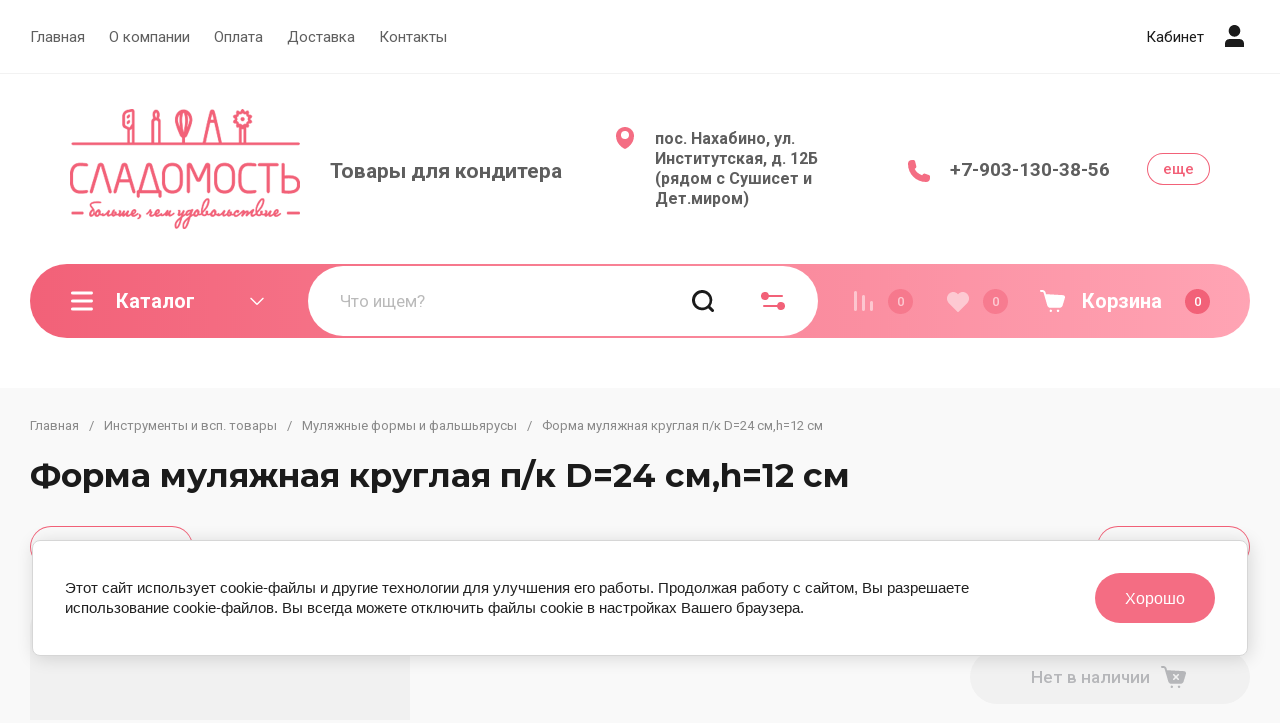

--- FILE ---
content_type: text/javascript
request_url: https://counter.megagroup.ru/bea90da23712586891476b8174f4ad82.js?r=&s=1280*720*24&u=https%3A%2F%2Fsladomost.ru%2Fmagazin%2Fproduct%2F496548708&t=%D0%A4%D0%BE%D1%80%D0%BC%D0%B0%20%D0%BC%D1%83%D0%BB%D1%8F%D0%B6%D0%BD%D0%B0%D1%8F%20%D0%BA%D1%80%D1%83%D0%B3%D0%BB%D0%B0%D1%8F%20%D0%BF%2F%D0%BA%20D%3D24%20%D1%81%D0%BC%2Ch%3D12%20%D1%81%D0%BC&fv=0,0&en=1&rld=0&fr=0&callback=_sntnl1768882550899&1768882550900
body_size: 94
content:
//:1
_sntnl1768882550899({date:"Tue, 20 Jan 2026 04:15:50 GMT", res:"1"})

--- FILE ---
content_type: application/javascript
request_url: https://sladomost.ru/t/images/js/shop_main.js
body_size: 22442
content:
shop2.options.msgTime = 2000;

shop2.msg = function(text, obj) {
    var selector = '#shop2-msg',
        msg = $(selector),
        offset = obj.offset(),
        width = obj.outerWidth(true),
        height = obj.outerHeight(true);

    if (!msg.get(0)) {
        msg = $('<div id="shop2-msg">');
        $(document.body).append(msg);
        msg = $(selector);
    }

    msg.html(text).fadeIn(150);

    var msgWidth = msg.outerWidth();
    var msgHeight = msg.outerHeight();
    var left = offset.left + width;
    var top = offset.top + height;

    if (left + msgWidth > $(window).width()) {
        left = offset.left - msgWidth;
    }

    msg.css({
        left: 50 + '%',
        top: 50 + '%',
        'position': 'fixed',
        'margin-left': msgWidth / 2 * -1,
        'margin-top': msgHeight / 2 * -1
    });
    
    $.s3throttle('msg', function() {
		msg.hide();
    }, shop2.options.msgTime);

    $(document).on('click', '#shop2-msg', function() {
        $(this).fadeOut(150);
    });
};


shop2.queue.compare = function() {
	
	

	var popup_data;
	if (shop2.my.gr_popup_compare) {
		popup_data = ' data-remodal-target="compare-preview-popup"';
	};

	var $document = $(document);
	if ($('html').attr('lang') == 'ru') {
		var compareBtn = '<a href="' + shop2.uri + '/compare" class="go-to-compare-btn" '+popup_data+' target="_blank">к сравнению</a>';
		var compareBtn2 = '<a href="' + shop2.uri + '/compare" class="go-to-compare-btn" '+popup_data+' target="_blank">Перейти к сравнению</a>';
	} else {
		var compareBtn = '<a href="' + shop2.uri + '/compare" class="go-to-compare-btn" '+popup_data+' target="_blank">сompare</a>';
		var compareBtn2 = '<a href="' + shop2.uri + '/compare" class="go-to-compare-btn" '+popup_data+' target="_blank">Compare</a>';
	};

	function update(el, res) {

		$('input[type=checkbox][value=' + el.val() + ']').closest('.product-compare').replaceWith(res.data);
		$('.product-compare-added a span').html(res.count);
		$('.gr-compare-btn .gr-compare-btn-amount').html(res.count);
		
		if (+$('.gr-compare-btn .gr-compare-btn-amount').text() == '0') {
		    $('.gr-compare-btn').removeClass('active');
		} else {
		    $('.gr-compare-btn').addClass('active');
		};
		
		if (!$('.compare-remodal').hasClass('remodal-is-opened')) {
			if ($('html').attr('lang') == 'ru') {
				shop2.msg('Товар добавлен ' + compareBtn + '&nbsp;&nbsp;' + res.count, $('body'));
			} else {
				shop2.msg('Added to ' + compareBtn + '&nbsp;&nbsp;' + res.count, $('body'));
			};
		};

		if (res.panel) {
			$('#shop2-panel').replaceWith(res.panel);
		};

	}

	$document.on('click', '.product-compare input:checkbox', function() {
		var $this = $(this),
			action = $this.attr('checked') ? 'del' : 'add';
			
		shop2.compare.action(action, $this.val(), function(res, status) {
			if (status == 'success') {
				

				if (res.errstr) {
					if (!$('.compare-remodal').hasClass('remodal-is-opened')) {
						shop2.msg(res.errstr + '&nbsp;<br>' + compareBtn2, $('body'));
					}
					$this.prop('checked', false);
				} else {
					update($this, res);
					
					if (action == 'del' && !$('.compare-remodal').hasClass('remodal-is-opened')) {
						if ($('html').attr('lang') == 'ru') {
							shop2.msg('Товар удален из сравнения', $('body'));
						} else {
							shop2.msg('Product removed from comparison', $('body'));
						};
					}
				}
				
			}
		});
	});
};

shop2.product.getProductListItem = function(product_id, kind_id, func) {
    var gr_images_size = $('.product-list').data('images-size');
    var gr_images_view = $(".product-list").data("images-view");
    var gr_mode_catalog = $(".product-list").data("mode-catalog");
	var url = "/-/shop2-api/?cmd=getProductListItem&hash=" + shop2.apiHash.getProductListItem + "&ver_id=" + shop2.verId + "&gr_images_view=" + gr_images_view + "&gr_images_size=" + gr_images_size + "&gr_mode_catalog=" + gr_mode_catalog;
	
    shop2.trigger('beforeGetProductListItem');

    $.post(
        url, {
            product_id: product_id,
            kind_id: kind_id
        },
        function(d, status) {
            shop2.fire('afterGetProductListItem', func, d, status);
            shop2.trigger('afterGetProductListItem', d, status);
        }
    );
};


shop2.queue.lazyLoad = function() {

    var $document = $(document),
        $window = $(window),
        blocked = false,
        products = $('.product-list');

    function path(url, param, value) {
        return url + (~url.indexOf("?") ? "&" : "?") + param + "=" + value;
    }
    
    if (shop2.my.lazy_load_subpages && products.get(0)) {
        $document.on('click', '.lazy-pagelist-btn', function(e){
        	
        	e.preventDefault();
        	
            var pagelist = $('.shop-pagelist');
            var next = pagelist.find('.active-num').next().find('a');

            if (!next.length) {
                return;
            }

            if (!blocked && next.get(0)) {
                blocked = true;
              
                $.get(path(next.attr('href'), 'products_only', 1), function(data) {
                	var productsHtml = $(data).filter('.product-list').html();
                	var $lazyLoad = $(data).filter('.lazy-pagelist');
                	
                	$('.lazy-pagelist').remove();
                	
                	$('.product-list').append(productsHtml);
                	$('.product-list').after($lazyLoad);
                	
                	shop2_gr.methods.grLazyLoad();
                	
                	$('.product-list .gr_images_lazy_load').each(function(){
				   		$(this).attr('src', $(this).attr('data-src'));
					});
					
					$('.quick-view-trigger').elemToolTip({
				    	text: 'Быстрый просмотр',
				    	margin: 12
				    });
				    
				    $('.product-additional__top-right').matchHeight();
				    $('.product-list.thumbs .product-item .product-price').matchHeight();
                	
                	shop2_gr.methods.viewLots();
                	shop2_gr.methods.amountInit();
				    
				    pagelist = $('.shop-pagelist');
				    
                    pagelist.find('a').each(function() {
                        var $this = $(this),
                            href = $this.attr('href');
                        $this.attr('href', href.replace(/[&|\?]*products_only=[^&]/, ""));
                    });

                    blocked = false;
                });
            }
        });
    }

};


shop2.queue.addToCart = function() {
	$(document).on('click', '.shop-product-btn', function(e) {

		var $this = $(this),
			$form = $this.closest('form'),
			form = $form.get(0),
			adds = $form.find('.additional-cart-params'),
			len = adds.length,
			i, el,
			a4 = form.amount.value,
			kind_id = form.kind_id.value;
	
		e.preventDefault();

		if (len) {
			a4 = {
				amount: a4
			};

			for (i = 0; i < len; i += 1) {
				el = adds[i];
				if (el.value) {
					a4[el.name] = el.value;
				}
			}
		}
		
		shop2.cart.add(kind_id, a4, function(d) {
			$('#shop2-cart-preview').replaceWith(d.data);
			
			var totalCartAmount = +$(d.data).find('.gr-cart-total-amount').text();
			
			if (totalCartAmount>0) {
				$('.gr-cart-popup-btn, .gr-cart-preview').removeClass('pointer_events_none');
				$('.gr-cart-total-amount').text(totalCartAmount);
			} else{
				$('.gr-cart-popup-btn, .gr-cart-preview').addClass('pointer_events_none');
				$('.gr-cart-total-amount').text('0');
			};

			if (d.errstr) {
				shop2.msg(d.errstr, $this);
			} else {
				var $text = window._s3Lang.JS_SHOP2_ADD_CART_WITH_LINK;
				
				shop2.msg($text.replace("%s", shop2.uri + "/cart"), $this);
			}

			if (d.panel) {
				$('#shop2-panel').replaceWith(d.panel);
			};
		});
	});
};


shop2.filter.sort = function(name, elem) {
    var re = new RegExp(this.escape('s[sort_by]') + '=([^&]*)'),
        params = this.str.match(re),
        desc = name + ' desc',
        asc = name + ' asc',
        isDesc = (elem.is('.sort-param-desc'));


    params = (params && params.length > 1) ? params[1] : "";
    
    params = (isDesc) ? desc : asc;

    this.remove('s[sort_by]');
    this.add('s[sort_by]', params);
    return this;
};

shop2.queue.sort = function() {
    var wrap = $('.sorting');

    wrap.find('.sort-param').on('click', function(e) {
        var $this = $(this),
            name = $this.data('name');

        e.preventDefault();
        shop2.filter.sort(name, $this);
        shop2.filter.go();
    });

    wrap.find('.sort-reset').on('click', function(e) {
        e.preventDefault();
        shop2.filter.remove('s[sort_by]');
        shop2.filter.go();
    });
};

shop2.queue.colorPopup = function() {
	var handle;

	$(document).on('click', '.shop2-color-ext-list li', function() {
		var caption = $(this);
		var wrap = caption.closest('.shop2-color-ext-popup');
		var ul = wrap.find('.shop2-color-ext-list');
		var offset = caption.offset();
		var $this = $(this);
		var data = $this.data();
		var input = $this.parent().find('input.additional-cart-params');
		var isSelected = $this.is('.shop2-color-ext-selected');

		colors = ul.children('li');

		if (typeof data.kinds !== 'undefined' || input.length) {
			$this.addClass('shop2-color-ext-selected').siblings().removeClass('shop2-color-ext-selected');

			if (input.length) {
				input.val(data.value);
			} else {
				if (!isSelected) {
					shop2.product._reload(this);
				}
			}

		} else {
			var index = $this.index();
			
			colors.eq(index).toggleClass('shop2-color-ext-selected');
			shop2.filter.toggle(data.name, data.value);
			shop2.filter.count();

			var offsetTop = $(this).position().top;

			$('.result-popup').css({
				'top': offsetTop,
				'visibility': 'visible',
				'opacity': '1',
				'display': 'block'
			});

		}
		return false;
	});
};


(function($, myObject) {
	
	var isMobile = /Android|webOS|iPhone|iPad|iPod|BlackBerry|IEMobile|Opera Mini/i.test(navigator.userAgent),
		isApple = /iPod|iPad|iPhone/i.test(navigator.userAgent),
		$doc = $(document),
		$win = $(window),
		$html = $(document.documentElement);
		
	var shop2_gr = {
		queue: {},
		methods : {},
		init: function() {

			$(function() {

				var queue = shop2_gr.queue;
				

				if (isMobile) $html.addClass('mobile');

				$.each(queue, function(method) {
					var f = queue[method];
					if ($.isFunction(f)) {
						f();
					}
				});
				
			});

		}
	};

	shop2_gr.queue = {

		ajaxRequestsComplete: function() {

			/*$.ajaxSetup({
				complete: function() {
					
				}
			});*/

			shop2.on('afterProductReloaded', function(){
				setTimeout(function(){
					shop2_gr.methods.viewLots();
					shop2_gr.methods.amountInit();

					$('.shop2-product-item .buy-one-click').attr('data-api-url', $('.product-list').data('popup-form'));

					$('.product-list .gr_images_lazy_load').each(function(){
					    $(this).attr('src', $(this).attr('data-src'));
					});

					$('.quick-view-trigger').elemToolTip({
				    	text: 'Быстрый просмотр',
				    	margin: 12
				    });
				    
				    $('#shop2-tooltip').hide();
				    $('.main-blocks .product-list.thumbs .product-item__bottom').matchHeight();
				});
				$.fn.matchHeight._update();
			});

		}, /*Обновление скриптов при аякс-запросах*/
		
		
		ajaxCompare: function(){
			if (shop2.mode=="") {
				var url = document.location.origin;
				$.ajax({
					url: url,
						success: function(data){
						var html = $(data).find('.gr-compare-btn');
						$('.gr-compare-btn').replaceWith(html);
					}
				});	
			}
		},


		checkboxes: function() {
			$('#orderForm input[name="personal_data"]').parents('label').next('a').appendTo($('#orderForm input[name="personal_data"]').parents('label'));
			
			$('.shop2-order-form input[type="checkbox"], .shop2-order-form input[type="radio"], .comments-block .tpl-field.checkbox input, .tpl-field-reg input, .gr-authorization-checkbox, .shop2-order-options.shop2-payment-options .payment_methods-column input[type="radio"], #orderForm input[name="personal_data"]').mgStyler();
			
			$('#orderForm .mg-styler-label--checkbox a').on('click', function(e){
				let $label = $(this).parent();
				let $input = $(this).parents('label').find('input');
				let href = $(this).attr('href');
				window.open(href, '_blank');
				
				if ($('.mg-styler-label--checkbox input').is(':checked')) {
					setTimeout(function(){
						$input.prop('checked', true);
						$label.addClass('checked');
					}, 10);
				} else {
					setTimeout(function(){
						$input.prop('checked', false);
						$label.removeClass('checked');
					}, 10);
				}
			});

			$(document).on('click', '.shop2-edost-variant > label', function(){
				if ($('.shop2-edost-variant > label > .shop2-edost-control input[type="radio"]:checked')) {
					$('.shop2-edost-variant > label > .shop2-edost-control').removeClass("active");
					$('.shop2-edost-variant > label > .shop2-edost-control input[type="radio"]:checked').parent().addClass('active');
				}
				
				if ($('.shop2-edost-office > label > .shop2-edost-control input[type="radio"]:checked')) {
					$('.shop2-edost-office > label > .shop2-edost-control').removeClass("active");
					$('.shop2-edost-office > label > .shop2-edost-control input[type="radio"]:checked').parent().addClass('active');
				}
			});

			$(document).on("click", ".shop2-edost-office > label", function(){
				if ($('.shop2-edost-office > label > .shop2-edost-control input[type="radio"]:checked')) {
					$('.shop2-edost-office > label > .shop2-edost-control').removeClass("active");
					$('.shop2-edost-office > label > .shop2-edost-control input[type="radio"]:checked').parent().addClass('active');
				}
			});
		}, /*Чекбоксы*/


		colorSelect: function() {

			$(document).on('click', '.shop-search-color-select li', function(){
				var $input = $(this).find('input');
				var value = $(this).data('value');

				if ($(this).hasClass('shop2-color-ext-selected')) {
					$input.val("");
					$(this).removeClass('shop2-color-ext-selected');
				} else {
					$(this).addClass('shop2-color-ext-selected');
					$input.val(value);
				}
				
				var url = '/-/shop2-api/?cmd=getSearchMatches&hash=' +
			        shop2.apiHash.getSearchMatches +
			        '&ver_id=' + shop2.verId + '&',
			    	fullUrl = url + $(shop2.facets.search.wrapper).serialize();
			
				shop2.facets.getDataSearch(fullUrl);
			});

		},
		
		sortingPanel : function() {

			$('.sorting-block__body').on('click', function(){
				$(this).next().stop().slideToggle(250);
				$(this).parent().toggleClass('active');
			});

			$('.shop-view').on('click', '.shop-view__btn', function(){
				$(this).parents('.shop-view__inner').toggleClass('active');
			});

			$(document).on('click', function(e){
			    if (!$(e.target).closest('.shop-view .shop-view__btn').length) {
			    	$('.shop-view .shop-view__inner').removeClass('active');
			    };

			    if (!$(e.target).closest('.sorting-block__body').length) {
			    	$('.sorting-block__inner').removeClass('active');
			    	$('.sorting-block__popup').slideUp(250);
			    }
			});

			shop2_gr.methods.viewLots();
			
		}, /*Сортировка и виды*/


		searchBlock: function() {
			
			function searchMoreFields() {
				$('.search-rows__row').each(function() {
		            var $this            = $(this);
		            var $btn             = $this.find('.gr-filter-more__btn');
		            var hideText         = $('html').attr('lang') == 'ru' ? 'Свернуть' : 'Hide';
	
					$btn.off('click').on('click', function(){
			            var $hiddenCkeckbox  = $this.find('ul li:hidden');
						var currentText  = $btn.data('text');
	
			            $hiddenCkeckbox.addClass('hidden_item');
	
						if ($this.find('.hidden_item').hasClass('active')) {
							$btn.find('.gr-filter-more__text').text(currentText);
							$this.find('.hidden_item').removeClass('active');
						} else {
							$btn.find('.gr-filter-more__text').text(hideText);
							$this.find('.hidden_item').addClass('active');
						};
					});
				});
			};
			
			searchMoreFields();
			
			shop2.on('afterGetFolderCustomFields', function(){
				searchMoreFields();
				
				var url = '/-/shop2-api/?cmd=getSearchMatches&hash=' +
			        shop2.apiHash.getSearchMatches +
			        '&ver_id=' + shop2.verId + '&',
			    	fullUrl = url + $(shop2.facets.search.wrapper).serialize();
			
				shop2.facets.getDataSearch(fullUrl);
			});
			
			shop2_gr.methods.resizeController([0, 767], function(){		        
				$(document).on('opened', '.remodal_search', function(){
					$('.search-block-top-wrap').prependTo('.search-form-wrap__top_sfw');
				});
				
				$(document).on('closed', '.remodal_search', function(){
					$('.search-block-top-wrap').prependTo('.search-block-top');
				});
			});

		},
		
		
		filterBlock: function() {

			$('.shop2-filter__item').each(function() {
	            var $this            = $(this);
	            var $btn             = $this.find('.gr-filter-more__btn');
	            var hideText         = $('html').attr('lang') == 'ru' ? 'Свернуть' : 'Hide';

				$btn.off('click').on('click', function(){
		            var $hiddenCkeckbox  = $this.find('.shop2-filter__checkbox:hidden');
		            var $hiddenColor     = $this.find('.shop2-color-ext-list__item:hidden');
					var currentText  = $btn.data('text');

		            $hiddenCkeckbox.addClass('hidden_item');
		            $hiddenColor.addClass('hidden_item');

					if ($this.find('.hidden_item').hasClass('active')) {
						$btn.find('.gr-filter-more__text').text(currentText);
						$this.find('.hidden_item').removeClass('active');
					} else {
						$btn.find('.gr-filter-more__text').text(hideText);
						$this.find('.hidden_item').addClass('active');
					};
				});
			});

		}, /*Фильтр*/
		
		
		productsBlock: function() {

			$(document).on('click', '.gr-options-more__btn', function(){
				var $parent     = $(this).parents('.gr-product-options');
				var $params     = $parent.find('.gr-options-container');
				var currentText = $(this).data('text');
				var hideText    = $('html').attr('lang') == 'ru' ? 'Свернуть' : 'Hide';

				if ($(this).hasClass('active')) {
					$(this).removeClass('active');
					$(this).find('ins').text(currentText);
				} else {
					$(this).addClass('active');
					$(this).find('ins').text(hideText);
				};

				$params.stop().slideToggle(250);
			});

			$('.shop2-color-ext-select .shop2-color-ext-options').on('click', function() {
				if ($(this).closest('.shop2-color-ext-select').hasClass('active')) {
					$(this).closest('.shop2-color-ext-select').removeClass('active');
				} else {
					$(this).closest('.shop2-color-ext-select').addClass('active');
				}
			});

			$('#shop2-color-ext-select').on('click', function() {
				$('.shop2-color-ext-select').removeClass('active');
			});



			$(document).on('click', '.shop2-color-ext-select', function() {
				if ($(this).parents('.product-item').length>0) {
					$('#shop2-color-ext-select').addClass('product_item_color');
				}

				if ($(this).parents('.shop2-product').length>0) {
					$('#shop2-color-ext-select').addClass('shop_product_color');
				}
			});

			$(document).on('click', '#shop2-color-ext-select', function() {
				$(this).removeClass('product_item_color');
				$(this).removeClass('shop_product_color');
			});
			$(document).on('click', function(e){
			    if (!$(e.target).closest('#shop2-color-ext-select').length) {
			    	$('#shop2-color-ext-select').removeClass('product_item_color');
			    	$('#shop2-color-ext-select').removeClass('shop_product_color');
			    }
			});

		}, /*Товар*/
		
		
		cardPage: function(){

			var $cardHiddenOptions = $('.card-page .shop2-product .gr-product-options .option-item:hidden');
			
			if ($cardHiddenOptions.length>0) {
				$('.shop2-product .gr-product-options-more').addClass('show_more_btn');
			};

			$(document).on('click', '.card-page .shop2-product .gr-product-options-more__btn', function(){
				var currentText = $(this).data('text');
				var hideText    = $('html').attr('lang') == 'ru' ? 'Свернуть' : 'Hide';

				if ($(this).hasClass('active')) {
					$(this).removeClass('active');
					$(this).find('ins').text(currentText);
				} else {
					$(this).addClass('active');
					$(this).find('ins').text(hideText);
				};

				$cardHiddenOptions.stop().slideToggle(250);
			});


			if ($('.card-slider__thumbs-slider').length>0) {
	 			var vslider = tns({
				    container: '.card-slider__items-slider',
				    slideBy: 1,
				    mode: 'gallery',
				    axis: 'horizontal',
				    autoplay: false,
				    mouseDrag: true,
				    center: true,
				    autoWidth: false,
				    loop: false,
				    rewind: true,
				    swipeAngle: false,
				    preventActionWhenRunning: true,
					controls: true,
				    nav: true,
					navPosition: 'bottom',
				    controlsText: ['<svg class="gr-svg-icon"><use xlink:href="#icon_shop_card_sl_prev"></use></svg><svg class="gr-svg-icon gr_small_icon"><use xlink:href="#icon_shop_card_sl_prev_small"></use></svg>', '<svg class="gr-svg-icon"><use xlink:href="#icon_shop_card_sl_next"></use></svg><svg class="gr-svg-icon gr_small_icon"><use xlink:href="#icon_shop_card_sl_next_small"></use></svg>'],
                    responsive: {
                        320: {
                            controls: false,
				    		nav: true
                        },
                        768: {
                            controls: true,
				    		nav: true
                        }
                    }
			  	});


				var small_slider = tns({
					container: '.card-slider__thumbs-slider',
					loop: false,
					gutter: 20,
					center:false,
					mouseDrag: true,
					nav: false,
					controls: false,
					navPosition: 'bottom',
					preventActionWhenRunning: true,
					axis: 'horizontal',
                    responsive: {
                        320: {
                            items: 3
                        },
                        640: {
                            items: 6
                        },
                        768: {
                            items: 3
                        },
                        1024: {
                            items: 5
                        },
                        1261: {
                            items: 4
                        },
                        1340: {
                            items: 5
                        }
                    }
				});
				
				var navIndex = $('.card-slider__items .tns-nav-active').index();
	  			$('.card-slider__thumbs-slider .card-slider__thumb').removeClass('tns-nav-active');
	  			$('.card-slider__thumbs-slider .card-slider__thumb').eq(navIndex).addClass('tns-nav-active');
				
				vslider.events.on('indexChanged', function(){
		  			var navIndex = $('.card-slider__items .tns-nav-active').index();
		  			$('.card-slider__thumbs-slider .card-slider__thumb').removeClass('tns-nav-active');
		  			$('.card-slider__thumbs-slider .card-slider__thumb').eq(navIndex).addClass('tns-nav-active');
			  	});

			  	$(document).on('click', '.card-slider__thumbs-slider .card-slider__thumb', function(){
			  		var thisIndex = $(this).index();
			  		$('.card-slider__items .tns-nav button').eq(thisIndex).click();
			  	});

				vslider.events.on('indexChanged', function(){
					small_slider.goTo(vslider.getInfo().index);
			  	});
			};
			
			if (!isMobile && jQuery().zoom) {
				$('.gr-image-zoom').zoom({
					magnify: 1,
					duration: 10,
					onZoomIn: function(){
						$(this).parent().addClass('hide_small_pic');
					},
					onZoomOut: function(){
						$(this).parent().removeClass('hide_small_pic');
					},
					callback: function(){
						var $zoomImg = $(this);
						var containerHeight = $zoomImg.parent().outerHeight();
						var containerWidth = $zoomImg.parent().outerWidth();
						var zoomImgHeight = Math.floor($zoomImg.height());
						var zoomImgWidth = Math.floor($zoomImg.width());
						var floatHeight = Math.floor(20 * zoomImgHeight / 100);
						var floatWidth = Math.floor(20 * zoomImgWidth / 100);
						var prevWidth = Math.floor($(this).prev().outerWidth());
						var prevHeight = Math.floor($(this).prev().outerHeight());
						
						var zoomFloatHeight = zoomImgHeight + floatHeight;
						var zoomFloatWidth = zoomImgWidth + floatWidth;
						var finalHeight = prevHeight+floatHeight;
						var finalWidth = prevWidth+floatWidth;
						
						if (zoomFloatHeight<=prevHeight-floatHeight || zoomFloatWidth<=prevWidth-floatWidth) {
							$(this).parent().addClass('hide_big_pic');
						};
						
						if (zoomImgHeight<=prevHeight || zoomImgWidth <=prevWidth) {
							$zoomImg.css({
								'width': finalWidth,
								'height': finalHeight
							});
						}
						
						if (finalHeight<=containerHeight && finalWidth<=containerWidth) {
							$(this).parent().addClass('hide_zoom_pic');
						}
					}
				});
			};
			
			if (shop2.mode == 'product') {
				shop2_gr.methods.grLazyFunc('.shop-product-share', function(){
					
					var url_1 = 'https://yastatic.net/es5-shims/0.0.2/es5-shims.min.js';
					var url_2 = 'https://yastatic.net/share2/share.js';
					
					$('.shop-product-share').append('<script src="'+url_1+'"></script><script src="'+url_2+'"></script>');
					$('#product-yashare-noscript').remove();
			    });
			};

		}, /*Слайдер в карточке товара*/
		
		
		responsiveTabs: function() {
            if ($('#product-tabs').length) {
                $('.shop-product-data__nav li, .r-tabs-accordion-title').on('click', function(e){
                    e.preventDefault();
                    let href = $(this).find('a').attr('href');
                    let $descArea = $(href);
                
                    if ($descArea.is(':hidden')) {
                        $('.shop-product-data__nav li, .r-tabs-accordion-title').removeClass('r-tabs-state-active');
                        $('.shop-product-data__desc .desc-area').stop().slideUp(300);
                    };
                    
                    if (window.matchMedia("(min-width: 768px)").matches) {
                        $('#product-tabs a[href="'+ href +'"]').parent().addClass('r-tabs-state-active');
                        $descArea.stop().slideDown(300);
                    } else {
                        $('#product-tabs a[href="'+ href +'"]').parent().toggleClass('r-tabs-state-active');
                        $descArea.stop().slideToggle(300);
                        if ($('.r-tabs-accordion-title.r-tabs-state-active').length) {
                            setTimeout(function(){
                                $('html, body').stop().animate({
                                    scrollTop: $('.r-tabs-accordion-title.r-tabs-state-active').offset().top - 70   
                                }, 500);
                            }, 301);
                        };
                    };
                });
            };

        }, /*Табы*/
		
		commentsBlock: function() {
			$('.comments-form__btn').on('click', function(){
				$(this).next().slideToggle(200);	
			});
		}, /*Комментарии*/
		


		amountBlock: function() {

			shop2_gr.methods.amountInit();

		}, /*Количество*/


		buyOneClick: function() {

			$(document).on('click', '.buy-one-click', function(e) {
				var productName = $(this).data('product-name');
				var productLink = $(this).data('product-link');
				
				if (shop2.mode == 'product' && $(this).parents('.kind-item').length<1) {
					var productAmount = $(this).parents('.shop2-product').find('.shop2-product-amount input').val();
				} else if ($('.product-quick-view').length>0 && $(this).parents('.kind-item').length<1) {
					var productAmount = $(this).parents('.shop2-product').find('.shop2-product-amount input').val();
				} else if ($(this).parents('.kind-item').length>0) {
					var productAmount = $(this).parents('.kind-item').find('.shop2-product-amount input').val();
				} else {
					var productAmount = $(this).parents('.shop2-product-item').find('.shop2-product-amount input').val();
				}
				
				$.ajax({
					url: $(this).data('api-url'),
					dataType: 'json',
					success: function(response) {
						if (!response.result.error) {
							
							$('.remodal[data-remodal-id="buy-one-click"] .tpl-anketa').remove();
							$(response.result.html).appendTo('.remodal[data-remodal-id="buy-one-click"]');
							
							var nameValue = productName  + ', количество - ' + productAmount;
							
							$('.remodal[data-remodal-id="buy-one-click"] .tpl-field__product-link input').val(productLink);
							$('.remodal[data-remodal-id="buy-one-click"] .tpl-field__product-name input').val(nameValue);

							s3From.initForms($('.remodal[data-remodal-id="buy-one-click"]'), function(){
								$('.remodal[data-remodal-id="buy-one-click"] .tpl-field__product-link input').val(productLink);
								$('.remodal[data-remodal-id="buy-one-click"] .tpl-field__product-name input').val(nameValue);
							});
							grFormDatePicker.init();
							
						}
					}
				});
			});
						
		}, /*Купить в 1 клик*/


		pageList: function(){

			/*$('.shop-pagelist').each(function() {
				var pageListPrev = $(this).find('.page-prev').clone().addClass('clone'),
		    		pageListNext = $(this).find('.page-next ').clone().addClass('clone');

	    		$(this).append('<ul class='shop-pagelist__mobile menu-default'></ul>');
			    $(this).find('.shop-pagelist__mobile').prepend(pageListNext);
			    $(this).find('.shop-pagelist__mobile').prepend(pageListPrev);
			});*/

		}, /*Пагинация*/


		actionsBlock: function() {
			var actionEventName = 'mouseenter';
			if (isMobile) {
				actionEventName = 'click';
			};
			$(document).on(actionEventName, '.shop2-product-actions dt:not(.promo-action)', function(){
			    $('.shop2-product-actions dt').removeClass('dt_hover');
			    $('.shop2-product-actions dd').css('left', 'auto');

			    if (!isMobile) {
				    $(this).addClass('dt_hover');
				};

			    $(this).next().css('left', $(this).position().left);
			    $(this).next().css('top', $(this).position().top - $(this).next().outerHeight());

			    var nextLeft = $(this).next().offset().left;
			    var nextWidth = $(this).next().outerWidth();
			    var offsetSum = nextLeft + nextWidth;
			    var winWidth = $(window).width();

			    if ((offsetSum) > winWidth) {
			    	$(this).next().css('left', $(this).position().left - (offsetSum - winWidth))
			    }
			});

			$(document).on('mouseleave', '.shop2-product-actions dl', function(){
			    $('.shop2-product-actions dt').removeClass('dt_hover');
			    $('.shop2-product-actions dd').css('left', 'auto');
			});

		},
		
		
		cartPreview: function(){
			
			$(document).on('click', '.gr_order_one_page', function(e){
				eraseCookie('gr_delivery_scroll');
	    		createCookie('gr_delivery_scroll', 1, 30);
			});
			
			if (readCookie('gr_delivery_scroll') == '1') {
				eraseCookie('gr_delivery_scroll');
				
				setTimeout(function(){
					$('html, body').animate({
						scrollTop: $('.shop2-delivery').offset().top - 30
					}, 800);
				}, 1000);
			};
				
		},


		cartPage: function() {

			$(document).on('click', '.cart-params__more-btn', function(){
				var $parent     = $(this).parents('.cart-params');
				var $params     = $parent.find('.cart-params__body');
				var currentText = $(this).data('text');
				var hideText    = $('html').attr('lang') == 'ru' ? 'Свернуть' : 'Hide';

				if ($(this).hasClass('active')) {
					$(this).removeClass('active');
					$(this).find('ins').text(currentText);
				} else {
					$(this).addClass('active');
					$(this).find('ins').text(hideText);
				};

				$params.stop().slideToggle(250);
			});


			if (shop2.mode=='cart') {
				$('.shop2-warning').prependTo('.cart-page__left');		
			};
			
			/*Автопересчет в корзине*/
			if (shop2.mode=='cart') {
				var cartURL = shop2.uri + "/cart",
			        ajax, hash = {
					    del: shop2.apiHash.cartRemoveItem,
					    up: shop2.apiHash.cartUpdate
					}, $idd,
			        shopCartDiv = $('.cart-page'),
			        cartPreloader = '<div class="gr-preloader-holder"><div class="gr-preloader"><svg xmlns="http://www.w3.org/2000/svg" width="34" height="26" viewBox="0 0 120 30" fill="#fff"><script xmlns=""></script> <circle cx="15" cy="15" r="15"> <animate attributeName="r" from="15" to="15" begin="0s" dur="0.8s" values="15;9;15" calcMode="linear" repeatCount="indefinite"></animate> <animate attributeName="fill-opacity" from="1" to="1" begin="0s" dur="0.8s" values="1;.5;1" calcMode="linear" repeatCount="indefinite"></animate> </circle> <circle cx="60" cy="15" r="9" fill-opacity="0.3"> <animate attributeName="r" from="9" to="9" begin="0s" dur="0.8s" values="9;15;9" calcMode="linear" repeatCount="indefinite"></animate> <animate attributeName="fill-opacity" from="0.5" to="0.5" begin="0s" dur="0.8s" values=".5;1;.5" calcMode="linear" repeatCount="indefinite"></animate> </circle> <circle cx="105" cy="15" r="15"> <animate attributeName="r" from="15" to="15" begin="0s" dur="0.8s" values="15;9;15" calcMode="linear" repeatCount="indefinite"></animate> <animate attributeName="fill-opacity" from="1" to="1" begin="0s" dur="0.8s" values="1;.5;1" calcMode="linear" repeatCount="indefinite"></animate> </circle></svg></div></div>';
			        
			    $('.shop2-order-form ~ .form-item.form-item-submit button.shop2-btn').append(cartPreloader);
			
			    $.get(cartURL, function(d) {
			        d = $.trim(d).replace(/<script[\s\S]*/, '');
			        d = $.trim(d).replace(/.*(\{[^}]*\})/g, "$1");
			        d = $.trim(d).replace(/<!--(.*?)-->/gm, "");
			        d = $.trim(d);
			        hash = shop2.apiHash;
			        shop2.on("afterCartAddItem", function(d, status) {
			            if (!d.errstr.length) {
			                getCart();
			            };
			        });
			    });
			    
			    $(document).on('click', '#shop2-color-ext-select li.param-value:not(.shop2-color-ext-selected)', function() {
					clearTimeout($idd);
			        $idd = setTimeout(updateForm, 500);
			        $('.shop2-cart-update').hide();
				});
			
			    function getCart() {
			        if (ajax) ajax.abort();
			        ajax = $.ajax({
			            url: cartURL + "?cart_only=1",
			            async: false,
			            success: function(data) {
			            	var $shopWarning = $(data).filter('.shop2-warning').clone();

			                $('.cart-page__top').html($(data).find('.cart-page__top').html());
			                $('.cart-page__bottom').html($(data).find('.cart-page__bottom').html());
			                
			                $shopWarning.prependTo('.cart-page__left');
			                initCart(shopCartDiv);
			                
			                $('.shop2-order-form ~ .form-item.form-item-submit button.shop2-btn').removeClass('gr-preloader-active');
			            }
			        });
			    };
			    
			    function initDelivery() {
			    	if ($('.shop2-order-form ~ .form-item.form-item-submit button.shop2-btn').find('.gr-preloader-holder').length<1) {
			    		$('.shop2-order-form ~ .form-item.form-item-submit button.shop2-btn').append(cartPreloader);
			    	};
			    	
			    	/*Код из shop2.queue.cart*/
			    	$('#shop2-deligate-calc').on('click', function(e) {
					    var data = {},
					        delivery = $('#shop2-order-delivery'),
					        tabs = delivery.find('.shop2-delivery--item__tab');
					
					    $('#shop2-perfect-form').find('input, textearea, select').each(function() {
					        var $this = $(this);
					        if (this.tagName === 'INPUT' && this.type === 'checkbox') {
					            if (this.checked) {
					                data[this.name] = 'on';
					            }
					        } else {
					            data[this.name] = $(this).val();
					        }
					    });
					
					    e.preventDefault();
					    tabs.removeClass('active-tab');
					    tabs.removeClass('point');
					    delivery.addClass('preloader');
					    $('#shop2-delivery-wait').show();
					    $('input#address').blur();
					    $('#shop2-deligate-calc').hide();
					
					    $.ajax({
					        url: '/-/x-api/v1/public/?method=deligate/calc&param[get_vars][]',
					        type: 'post',
					        dataType: 'json',
					        data: data,
					        success: function(result) {
					            delivery.removeClass('preloader');
					            $('#shop2-delivery-wait').hide();
					            $('#shop2-order-delivery').html(result.result.html);
					            $('#shop2-order-delivery').append('<div class="preloader"><div class="spinner"></div></div>');
					            $('#shop2-order-delivery').find('.delivery-items').each(function() {
					                var $this = $(this);
					                if ($.trim($this.text()) == "") {
					                    $this.parents('.shop2-delivery--item__tab:first').addClass('disabled');
					                }
					            });
					            if (result.result.error) {
					                shop2.alert(result.result.error);
					            } else {
					
					                var dadataJson = $.parseJSON($('#dadata').val()),
					                    coordsCenter = [dadataJson.geo_lat, dadataJson.geo_lon];
					
					                shop2.queue.edost2();
					                $('#shop2-ems-calc, #shop2-edost-calc').on('click', function(e) {
					                    var $this = $(this);
					                    var attach_id = $this.data('attach-id');
					                    var to = $('select[name=' + attach_id + '\\[to\\]]');
					                    var zip = $('input[name=' + attach_id + '\\[zip\\]]');
					                    var order_value = $('input[name=' + attach_id + '\\[order_value\\]]');
					
					                    if (to.length == 0) {
					                        to = $('#shop2-edost2-to');
					                    }
					
					                    e.preventDefault();
					
					                    to = to.get(0) ? to.val() : '';
					                    zip = zip.get(0) ? zip.val() : '';
					                    order_value = order_value.prop("checked") ? 'on' : '';
					
					                    shop2.delivery.calc(attach_id, 'to=' + to + '&zip=' + zip + '&order_value=' + order_value, function(d) {
					                        if (!d.data && d.errstr) {
					                            shop2.alert(d.errstr);
					                            $('#delivery-' + attach_id + '-cost').html(0);
					                        } else {
					                            $('#delivery-' + attach_id + '-cost').html(d.data.cost);
					
					                            if (d.data.html) {
					                                $('#delivery-' + attach_id + '-html').html(d.data.html);
					                                shop2.queue.edost();
					                            }
					                        }
					                    });
					
					                });
					                $('#shop2-deligate-calc').hide();
					            }
					        }
					    });
					});	
					/*Код из shop2.queue.cart*/
					
					/*Код из shop2.queue.delivery*/
					$('#shop2-order-delivery').find('.delivery-items').each(function() {
					    var $this = $(this);
					    if ($.trim($this.text()) == "") {
					        $this.parents('.shop2-delivery--item__tab:first').addClass('disabled');
					    }
					});
					$('#shop2-ems-calc, #shop2-edost-calc').on('click', function(e) {
					    var $this = $(this);
					    var attach_id = $this.data('attach-id');
					    var to = $('select[name=' + attach_id + '\\[to\\]]');
					    var zip = $('input[name=' + attach_id + '\\[zip\\]]');
					    var order_value = $('input[name=' + attach_id + '\\[order_value\\]]');
					
					    if (to.length == 0) {
					        to = $('#shop2-edost2-to');
					    }
					
					    e.preventDefault();
					
					    to = to.get(0) ? to.val() : '';
					    zip = zip.get(0) ? zip.val() : '';
					    order_value = order_value.prop("checked") ? 'on' : '';
					
					    shop2.delivery.calc(attach_id, 'to=' + to + '&zip=' + zip + '&order_value=' + order_value, function(d) {
					        if (!d.data && d.errstr) {
					            shop2.alert(d.errstr);
					            $('#delivery-' + attach_id + '-cost').html(0);
					        } else {
					            $('#delivery-' + attach_id + '-cost').html(d.data.cost);
					
					            if (d.data.html) {
					                $('#delivery-' + attach_id + '-html').html(d.data.html);
					                shop2.queue.edost();
					            }
					        }
					    });
					
					});
					/*Код из shop2.queue.delivery*/
			    };
			
			    function initCart($div) {
			        var $form = $div.find("#shop2-cart"),
			            $inp = $form.find("input:text"),
			            $item = $form.find(".cart-products__item"),
			            $recalc = $("a.shop2-cart-update"),
			            $minus = $form.find(".amount-minus"),
			            $plus = $form.find(".amount-plus");
			
			        if (!$form.length) return;
			        
			        shop2_gr.methods.amountInit();
			        
			        if (shop2.mode=='cart') {
						$('.shop2-warning').prependTo('.cart-page__left');		
					};
			        
			        $('.cart-total-checkout, .cart-total-order-checkout, .cart-registration-btn').append(cartPreloader);
			        
			        $('[data-remodal-id="cart-auth-remodal"]').remodal({
						hashTracking: false
					});
					
					$('[data-remodal-id="coupon-remodal"]').remodal({
						hashTracking: false
					});
			        
			        $('#shop2-cart .cart-delete a').off('click');
			        
			        $item.each(function(){
			        	var $del = $(this).find(".cart-delete a");
			        	var $input = $(this).find(".shop2-product-amount input");
			        	var $button = $(this).find(".shop2-product-amount button");
			        	var $select = $(this).find("select.param-value");
			        	
						
						$select.on('change', function() {
							clearTimeout($idd);
					        $idd = setTimeout(updateForm, 500);
					        $('.shop2-cart-update').hide();
						});
			        	
			        	$input.on('change', function() {
					        clearTimeout($idd);
				            $idd = setTimeout(updateForm, 1000);
				            $('.shop2-cart-update').hide();
				            
				            $('.cart-total-checkout, .cart-total-order-checkout, .cart-registration-btn, .shop2-order-form ~ .form-item.form-item-submit button.shop2-btn').addClass('gr-preloader-active');
					    });
					    
					    $button.on('click', function() {
					        clearTimeout($idd);
				            $idd = setTimeout(updateForm, 1000);
				            $('.shop2-cart-update').hide();
				            
				            $('.cart-total-checkout, .cart-total-order-checkout, .cart-registration-btn, .shop2-order-form ~ .form-item.form-item-submit button.shop2-btn').addClass('gr-preloader-active');
					    });
			        	
			        	$del.on("click", function(e) {
				        	var $this = $(this),
				                kind_id = $this.data('id');
				                
							e.preventDefault();
							
							$('.cart-total-checkout, .cart-total-order-checkout, .cart-registration-btn, .shop2-order-form ~ .form-item.form-item-submit button.shop2-btn').addClass('gr-preloader-active');
				
				            kind_id = kind_id.toString().replace(/\"/g, '\\"').replace(/\'/g, '"');
				            kind_id = $.parseJSON(kind_id);
				
				            shop2.trigger('beforeCartRemoveItem');
				
				            $.ajax({
				                url: '/-/shop2-api/?cmd=cartRemoveItem',
				                async: false,
				                dataType: "json",
				                data: {
				                    hash: hash.del,
				                    ver_id: shop2.verId,
				                    kind_id: kind_id
				                },
				                success: function (d, status) {
				                    sessionStorage.setItem('cart-reload', 1);
				                    getCart();
				                    
				                    $('.gr-cart-total-amount').text($('#shop2-cart').data('cart-amount') || '0');
				                    
				                    if (d.data.cart.length == 0) {
										document.location = shop2.uri + "?mode=cart&action=cleanup";
				                    };
				                }
				            });
				
				            return false;
				        });
			        });
			
			        $recalc.on("click", function(e) {
			            e.preventDefault();
			            updateForm();
			            return false;
			        });
			        
			        
			        shop2.on('afterCartAddCoupon, afterCartRemoveCoupon', function() {
					    document.location.reload();
					});
					
					$('.coupon-btn').on('click', function(e) {
					    var coupon = $('#coupon'),
					        code = coupon.val();
					
					    e.preventDefault();
					
					    if (code) {
					
					        shop2.cart.addCoupon(code);
					
					    }
					
					});
					
					
					$('.coupon-delete').on('click', function(e) {
					    var $this = $(this),
					        code = $this.data('code');
					
					    e.preventDefault();
					
					    if (code) {
					
					        shop2.cart.removeCoupon(code);
					
					    }
					});
			    };
			    
			    function updateForm() {
		        	var data = $("#shop2-cart").serialize();
		        	
		            shop2.trigger('beforeCartUpdate');
		
		            $.ajax({
		                type: "POST",
		                url: 
		                '/-/shop2-api/?cmd=cartUpdate' +
		                '&ver_id=' + shop2.verId +
		                '&hash=' + hash.up +
		                '&' + data,
		                async: false,
		                success: function (d, status) {
		                    sessionStorage.setItem('cart-reload', 1);
		                    getCart();
		                    shop2.trigger('afterCartUpdated');
		                    $('.gr-cart-total-amount').text($('#shop2-cart').data('cart-amount') || '0');
		                    initDelivery();
		                }
		            });
		
		            return false;
		        };
			    
			    initCart(shopCartDiv);
			};
		    /*Автопересчет в корзине*/
			
		}, /*Корзина*/
		
		
		specialPopup: function(){
			
			if ($('[data-remodal-id=special-popup]').length) {
				var specialRemodal = $('[data-remodal-id=special-popup]').remodal();
				var showSpecOnReturn = true;
				
				function init() {
				    if (document.layers) document.captureEvents(Event.MOUSEMOVE);
				    document.onmousemove = mousemove;
				}
				function mousemove(event) {
				    var mouse_y = 0;
				    if (document.attachEvent != null) {
				        mouse_y = window.event.clientY;
				    } else if (!document.attachEvent && document.addEventListener) {
				        mouse_y = event.clientY;
				    }
				    
				    var showSpecOn = function () {
				    	setTimeout(function(){ 
			    			showSpecOnReturn = false ;
				    	}, 300);
			    		
			    	}
			    	if (mouse_y <= 10 && showSpecOnReturn != false ) {
				    	showSpecOn()
			    	}
				}
				init();
			};
				
		},
		

		lightGallery: function() {

			$('.card-slider__items').lightGallery({
				thumbnail: false,
			    download: true,
			    loop: false,
			    counter: false,
			    share: false,
			    getCaptionFromTitleOrAlt: true,
				selector: '.card-slider__image a'
		    });

		    $('.gr_cart_param_img').lightGallery({
				thumbnail: false,
			    download: true,
			    loop: false,
			    counter: false,
			    share: false,
			    getCaptionFromTitleOrAlt: true,
				selector: 'a'
		    });

		}, /*Галерея*/


		toolTips: function(){

		    $('.shop-view .shop-view__item.thumbs').elemToolTip({
		    	position: 'top',
		    	text: 'Витрина',
		    	margin: 12
		    });

		    $('.shop-view .shop-view__item.simple').elemToolTip({
		    	position: 'top',
		    	text: 'Простой',
		    	margin: 12
		    });

		    $('.shop-view .shop-view__item.pricelist').elemToolTip({
		    	position: 'top',
		    	text: 'Прайс-лист',
		    	margin: 12
		    });

		    $('.quick-view-trigger').elemToolTip({
		    	position: 'top',
		    	text: 'Быстрый просмотр',
		    	margin: 12
		    });

		},


		mainSlider: function(){
			var $mainSliderClass = $(".js__main_slider");

			if ($mainSliderClass.length>0) {

				var sliderAutoplay = $(".main-slider__slider").data("autoplay");

	            // forEach function from Todd Motto"s  blog, as mentioned above
	            var forEach = function(array, callback, scope) {
	                for (var i = 0; i < array.length; i++) {
	                    callback.call(scope, i, array[i]); // passes back stuff we need
	                }
	            };

	            // tiny-slider initialisation
	            var sliders = document.querySelectorAll(".js__main_slider");
	            forEach(sliders, function(index, value) {
	                let thumbnail = value.dataset.name;
	                let multislider = tns({
	                	loop: true,
						container: value,
						autoHeight: true,
						slideBy: 1,
						items: 1,
						swipeAngle: false,
						speed: 500,
						autoplayHoverPause: true,
						autoplay: true,
	                    autoplayButtonOutput: false,
	                    controls: true,
	                    nav: false,
	                    preventActionWhenRunning: true,
	                    navPosition: 'bottom',	                    
	                    controlsPosition: 'bottom',	  
	                    controlsText: ['<svg class="gr-svg-icon"><use xlink:href="#icon_shop_slider_prev"></use></svg><svg class="gr-svg-icon gr_small_icon"><use xlink:href="#icon_shop_slider_prev_small"></use></svg>', '<svg class="gr-svg-icon"><use xlink:href="#icon_shop_slider_next"></use></svg><svg class="gr-svg-icon gr_small_icon"><use xlink:href="#icon_shop_slider_next_small"></use></svg>'],
	                    responsive: {
	                        320: {	                       		                           
	                            
	                        },	                        
	                        1261: {	                      		                            
	                           
	                        }
	                    }
	                   
	                });
	            });
	        }
		},

		topMenu : function(){
			$('.top-menu').rowMenu({
			    "moreText":"...",
			    "moreWidth": 100
			});

			$('.top-menu ul').parent().each(function() {
			    var o = $(this);
			    var s = o.find('>ul');
			    var l = o.parents('ul').length;
			    var k = false;
			    o.hover(
			        function() {
			            o.find('>a').addClass('active').removeClass('normal');
			            for (i=$('.top-menu ul').length; i>=0; i--){
			                o.parent().find('>li').not(o).find('ul').eq(i).hide();
			            }
			            k = true;
			
			            s.show();
			
			            if ($(document).outerWidth()>$(window).outerWidth()) {
			              o.find('>ul').addClass('right_level');
			            };
			        },
			        function() {
			            o.find('>a').removeClass('active').addClass('normal');
			            k = false;
			            window.setTimeout(function() {
			                if (!k) {
			                  s.hide()
			                  o.find('>ul').removeClass('right_level');                        
			                };
			            }, 500);
			        }
			    );
			});	
			
			$('.menu-wrap').removeClass('hideOverflow');
		},	

		catMenu : function(){
			$('.cat_btn').on('click', function(){

				$(this).toggleClass('active');

				$('.cat-panel').toggleClass('active');
			});
		},

		burgerMenu : function(){
			$('.burger-btn').on('click', function(){
				$('.mobile-panel').addClass('active');
				
				if(!$('.mobile-cat').length){
					var $catClone = $('.cat-menu').clone().removeClass('cat-menu').addClass('mobile-cat');
					$('.mobile-panel__nav_cat_mp').append($catClone);
				}
				
				var waSlideLang = ($html.attr('lang') == 'en' || $html.attr('lang') == 'de') ? 'back' : 'Назад';
				$('.mobile-panel__nav_cat_mp').waSlideMenu({
					backOnTop: true,
					scrollToTopSpeed: 100,
					minHeightMenu: 0,
					slideSpeed: 100,
					backLinkContent: waSlideLang
				});
				
				if(!$('.mobile-menu').length){
					var $menuClone = $('.top-menu').clone().removeClass('top-menu').addClass('mobile-menu');
					$('.mobile-panel__nav_menu').append($menuClone);
				}
				
				if($('.mobile-menu .row-menu-btn').length){
					$('.mobile-menu').append($('.mobile-menu .row-menu-container').html());
					$('.mobile-menu .row-menu-btn').remove();
				}
				
				if(!$('.mobile-cat-edit').length){
					var editClone = $('.cat-edit').clone().addClass('mobile-cat-edit');
					
					$('.mobile-panel__wrap_mp').append(editClone);
				}
				
				shop2_gr.methods.grLazyLoad();
			});

			$('.mobile-panel__cloce_mp').on('click', function(){
				$('.mobile-panel').removeClass('active');				
			});
			
			
			
		},

		folderBlock : function(){
			$('.folders_block_btn').on('click', function(){			
				
				var $currentText = $(this).data('text');
				var $hideText = $('html').attr('lang') == 'ru' ? 'Скрыть' : 'Hide';

				if($(this).hasClass('active')){
					$(this).removeClass('active');					
					$(this).text($currentText);
					$('.folders-block__item.active').removeClass('active').fadeOut(300);
				} else{
					$(this).addClass('active');					
					$(this).text($hideText);
					$('.folders-block__item:hidden').addClass('active').fadeIn(500);
				}
			});			

			$('.folders-block__item:hidden').addClass('hidden_fold');

			if($('.folders-block__item').hasClass('hidden_fold')){
				$('.folders_block_btn').removeClass('hide');
			}


			$(function(){
				var gallItemsWrap = document.querySelector('.folders-block__body');
				var gallItems = document.querySelectorAll('.folders-block__item');
				var count = 0;
				
				for(var i = 0; i < gallItems.length; i++){
					count++;
				}
				
				switch(count){
					case 4:
						gallItemsWrap.classList.add('four_blocks');
						break;
					case 3:
						gallItemsWrap.classList.add('three_blocks');
						break;
					case 2:
						gallItemsWrap.classList.add('two_blocks');
						break;
					case 1:
						gallItemsWrap.classList.add('one_blocks');
						break;
				}
				
			});
			
		},
		
		upBtn : function(){
			$(window).scroll(function(){
				if ($(document).scrollTop()>$(window).height()) {
					$('.btn_up').addClass('active')
				} else {
					$('.btn_up').removeClass('active');
				}
			});
			
			
			$('.btn_up').on('click', function(){
				$('html, body').animate({scrollTop:0}, 1000);
			});
		},
		

		otherScripts : function() {

			$('table').wrap('<div class="table-wrapper"></div>');

			// Нажатие на клавишу Esc
				$(document).on('keyup.esc_keyup', function(keyUp){
				    if (keyUp.keyCode 
				    	== 27) {
				    	
							$('.sorting-block').removeClass('active');
							$('.shop2-color-ext-select').removeClass('active');

							$('.cat_btn').removeClass('active');

							$('.cat-panel').removeClass('active');						


				        return false;
				    };
				});
			// Нажатие на клавишу Esc
			
		
			
			$('body').removeClass('gr_hide_onload');
			
			shop2_gr.methods.grLazyLoad();
			
			shop2_gr.methods.grLazyFunc('.collections_block', function(){
				$('.mods_block .kinds-block__items .kind-item__top').matchHeight();
				$('.mods_block .kinds-block__items .kind-price').matchHeight();
			});
			
			if (readCookie('rootMarginCookie')) {
                shop2_gr.methods.grLazyLoad({
                    selector: 'gr_lazy_load_block',
                    margin: '100px'
                });
            } else {
                shop2_gr.methods.grLazyLoad({
                    selector: 'gr_lazy_load_block'
                });
            };
            if (!readCookie('rootMarginCookie')) {
                createCookie('rootMarginCookie', 1, 1); // Создаем куку, чтобы увеличить расстояние, при котором появляются блоки
            }; 

		    // Клик по документу
			$(document).on('click', function(e){
			    if (!$(e.target).closest('.sorting-block__body').length) {
			    	$('.sorting-block').removeClass('active');
			    };

			    if (!$(e.target).closest('.shop2-color-ext-select .shop2-color-ext-options, #shop2-color-ext-select').length) {
			    	$('.shop2-color-ext-select').removeClass('active');
			    };

			    if (!$(e.target).closest('.cat-panel, .cat_btn').length) {
			    	
			    	$('.cat_btn').removeClass('active');

					$('.cat-panel').removeClass('active');

			    };

			    if (!$(e.target).closest('.burger-btn, .mobile-panel__inner_mp').length) {
					$('.mobile-panel').removeClass('active');				
				};

			    

			    setTimeout(function(){
			    	$('#shop2-alert-ok').html('<span><svg class="gr-svg-icon gr_big_icon"><use xlink:href="#icon_site_close"></use></svg><svg class="gr-svg-icon"><use xlink:href="#icon_site_close_small"></use></svg><svg class="gr-svg-icon gr_small_icon"><use xlink:href="#icon_site_close_mini"></use></svg></span>');
			    }, 250)
			});
		    // Клик по документу
		}


	};
	
	shop2_gr.settings = {
		imageObserver: null,
		ini_gr_images_lazy_load: null,
		url: '',
		modal_ini_flag: false
	},

	shop2_gr.methods = {
		
		getMainProducts: function (url, active_array_id, empty_products, callback){
			$.ajax({
				url: url,
				dataType: "JSON",
				data: {
					param: {
						s: {
							product_id: active_array_id
						},
						limit: (active_array_id.length + 1),
						template: "global:shop2.2.130-product-list.tpl"
					}
				},
				error: (error) => {
					alert(error);
					console.warn(error);
					return false;
				},
				success: (response) => {
					if( response.error ){
						console.warn('Ошибка аякса: ', response);
					}else if (response.result.success) {
						
						$(response.result.html).find('.shop2-product-item').each(function(){
							var _this_item = this;
							var id_product = _this_item.querySelector('[name="product_id"]').value
							Array.prototype.forEach.call(empty_products, function(item, i){
								if( +item.dataset['mainProductId'] == +id_product ){
									item.innerHTML = '';
									item.appendChild(_this_item.cloneNode(true));
									
									if (gr_compare_kind_id[item.querySelector('[name="kind_id"]').value]) {
										product_compare = item.querySelector('.product-compare');
										product_compare.classList.add( 'product-compare-added' );
										product_compare.innerHTML = `<label class="gr-compare-checkbox">
							<input type="checkbox" value="`+item.querySelector('[name="kind_id"]').value+`" checked="true" autocomplete="off"></label>
		<a class="link-reset custom-underlined-link" data-remodal-target="compare-preview-popup" href="/magazin/compare" target="_blank">Cравнить&nbsp;<span>`+Object.keys(gr_compare_kind_id).length+`</span></a>
				</div>`;
									};
									item.classList.remove('gr_empty_product');
								};
							});
						});
						
						if (callback) {
							callback();
						};
					}
				}
			});
		},
		
		mainBlocks: function(lazyElem) {
				
			if ($('.main-products').length) {
				
				$('.product-list').removeClass('simple').removeClass('list').addClass('thumbs');
				
				var slider = lazyElem.querySelector('.main_blocks_list');
				var main_items = slider.getAttribute('data-main-items');
				var respSettings = {};
				
				var gr_images_size = slider.dataset["imagesSize"];	
			    var gr_images_view = slider.dataset["imagesView"];
			    var gr_mode_catalog = slider.dataset["modeCatalog"];
			    var url = '/-/x-api/v1/public/?method=shop2/getProductsBySearchMatches';
			    
			    if (gr_images_view){
			    	url += "&gr_images_view=" + gr_images_view;
			    };
			    
			    if (gr_images_size){
			    	url += "&gr_images_size=" + gr_images_size;
			    };
			    
			    if (gr_mode_catalog){
			    	url += "&gr_mode_catalog=" + gr_mode_catalog;
			    };
			    
				if (main_items == 5) {
					var main_items_1920 = 7,main_items_1600 = 6,main_items_1440 = 5,main_items_1366 = 5,main_items_1280 = 5,main_items_1024 = 4,main_items_768 = 3,main_items_320 = 2;
				} else if (main_items == 4) {
					var main_items_1920 = 5,main_items_1600 = 4,main_items_1440 = 4,main_items_1366 = 4,main_items_1280 = 4,main_items_1024 = 4,main_items_768 = 3,main_items_320 = 2;
				} else if (main_items == 3) {
					var main_items_1920 = 4,main_items_1600 = 4,main_items_1440 = 3,main_items_1366 = 3,main_items_1280 = 3,main_items_1024 = 3,main_items_768 = 3,main_items_320 = 2;
				} else if (main_items == 2) {
					var main_items_1920 = 3,main_items_1600 = 3,main_items_1440 = 3,main_items_1366 = 2,main_items_1280 = 2,main_items_1024 = 2,main_items_768 = 2,main_items_320 = 2;
				};
				
	            if ($('.dynamic_width').length) {
	            	respSettings = {
                        320: {controls: false,items: main_items_320,gutter: 12},
                        768: {controls: false,items: main_items_768,gutter: 20},
                        1024: {controls: false,items: main_items_1024,gutter: 20},
                        1261: {controls: true,items: main_items_1280,gutter: 20},
                        1341: {controls: true,items: main_items_1366,gutter: 20},
                        1367: {controls: true,items: main_items_1440,gutter: 20},
                        1441: {controls: true,items: main_items_1600,gutter: 20},
                        1601: {controls: true,items: main_items_1920,gutter: 20}
                    };
	            } else {
	            	respSettings = {
                        320: {controls: false,items: main_items_320,gutter: 12},
                        768: {controls: false,items: main_items_768,gutter: 20},
                        1024: {controls: false,items: main_items_1024,gutter: 20},
                        1261: {controls: true,items: main_items_1280,gutter: 20}
                    };
	            };
	            
	            if ($(slider).length) {
	            	var sliderAutoplay = +slider.getAttribute('data-autoplay');
	                var multislider = tns({
	                    loop: false,
	                    rewind: false,
	                    container: slider,
	                    slideBy: 1,
	                    autoplayHoverPause: true,
	                    mode: 'carousel',
	                    axis: 'horizontal',
	                    autoplay: sliderAutoplay,
	                    autoplayButtonOutput: false,
	                    mouseDrag: true,
	                    center: false,
	                    autoWidth: false,
	                    nav: true,
	                    swipeAngle: 50,
						controlsText: ['<svg class="gr-svg-icon"><use xlink:href="#icon_shop_slider_prev"></use></svg><svg class="gr-svg-icon gr_small_icon"><use xlink:href="#icon_shop_slider_prev_small"></use></svg>', '<svg class="gr-svg-icon"><use xlink:href="#icon_shop_slider_next"></use></svg><svg class="gr-svg-icon gr_small_icon"><use xlink:href="#icon_shop_slider_next_small"></use></svg>'],
	                    navPosition: 'bottom',
	                    preventActionWhenRunning: false,
	                    responsive: respSettings
	                });
		            
		            /*setTimeout(function(){
		            	shop2_gr.methods.arrowsPosition($(lazyElem).find('.main_blocks_list'), '.gr-product-image');
		            }, 10);*/
		            
		            
		            if (shop2.my.gr_main_blocks_ajax) {
		            	var empty_products = slider.querySelectorAll('.gr_empty_product');
		                var active_products = slider.querySelectorAll('.tns-slide-active');
		                var active_array = [];
		                
		                Array.prototype.forEach.call(active_products, function(item, i){
							active_array[i] = item.dataset['mainProductId'];
						});
						
						shop2_gr.methods.getMainProducts(url, active_array, empty_products, function(){
							//shop2_gr.methods.arrowsPosition($(lazyElem).find('.main_blocks_list'), '.gr-product-image');
							$(lazyElem).find('.product-item__bottom').matchHeight();
							$(slider).find('.gr_images_lazy_load').each(function(){
							    $(this).attr('src', $(this).attr('data-src'));
							});
							$(lazyElem).addClass('main_products_loaded');
							$(slider).find('.buy-one-click').attr('data-api-url', $(slider).data('popup-form'));
							shop2_gr.methods.viewLots($(lazyElem).find('.product-list'));
	                		shop2_gr.methods.amountInit($(lazyElem).find('.shop2-product-item'));
						});
		            
		            
			            function slider_handler(current_slider) {
			            	if (!current_slider.container.classList.contains('all_products_done')) {
				            	var simple_products = current_slider.container.querySelectorAll('.gr_empty_product');
				            	
				            	if (simple_products[0]) {
				            		var active_array = [];
								                
					                Array.prototype.forEach.call(simple_products, function(simple_product, i){
										active_array[i] = simple_product.dataset['mainProductId'];
									});
									
									shop2_gr.methods.getMainProducts(url, active_array, simple_products, function(){
										//shop2_gr.methods.arrowsPosition($(current_slider.container).find('.main_blocks_list'), '.gr-product-image');
										$(current_slider.container).find('.product-item__bottom').matchHeight();
										$(current_slider.container).find('.gr_images_lazy_load').each(function(){
										    $(this).attr('src', $(this).attr('data-src'));
										});
										$(lazyElem).addClass('main_products_loaded');
										$(current_slider.container).find('.buy-one-click').attr('data-api-url', $(current_slider.container).data('popup-form'));
										shop2_gr.methods.viewLots($(current_slider).find('.product-list'));
				                		shop2_gr.methods.amountInit($(current_slider).find('.shop2-product-item'));
									});
									
									current_slider.container.classList.add('all_products_done');
				            	};
			            	} else {
			            		return;
			            	};
			            };
			            
			            multislider.events.on('indexChanged', slider_handler);
		                multislider.events.on('newBreakpointEnd', slider_handler);
		            };
	                
		            var mainLazyFuncTime, mainLazyFuncScroll = false;
					$(window).on('scroll', function() {
					    if (mainLazyFuncTime) {
					        clearTimeout(mainLazyFuncTime);
					    };
					    mainLazyFuncTime = setTimeout(function() {
					        if (!mainLazyFuncScroll) {
					            shop2_gr.methods.grLazyFunc(lazyElem, function() {
					                $(lazyElem).find('.product-item__bottom').matchHeight();
					            });
					        };
					
					        return mainLazyFuncScroll = true;
					    }, 50);
					    return mainLazyFuncScroll;
					});
	            };
			};
		}, /*Блоки на главной*/
		
		grLazyFunc: function(selector, callback) {
            var elem = selector;
            var defaultMargin = '10px';
            
            let options = {
                rootMargin: defaultMargin
            };
            
            const imageObserver = new IntersectionObserver((entries, imgObserver) => {
                entries.forEach((entry) => {
                    if (entry.isIntersecting) {
                        const lazyItem = entry.target // Текущий элемент
                        
                        if (callback) {
                            callback();
                        };
                        
                        imgObserver.unobserve(lazyItem);
                    }
                })
            }, options);
            
            if (typeof selector == 'string') {
                const arr = document.querySelectorAll(elem);
                arr.forEach((v) => {
                    imageObserver.observe(v);
                });
            } else {
                imageObserver.observe(elem);
            };
        },
		
		grLazyLoad: function(params) {
            var elem = 'gr_images_lazy_load';
            var margin = '10px';

            if (params) {
                if (params.selector) {
                    elem = params.selector; 
                };
                
                if (params.margin) {
                    margin = params.margin; 
                };
            };
            
            let options = {
                rootMargin: margin
            };
            shop2_gr.settings.imageObserver = new IntersectionObserver((entries, imgObserver) => {
                entries.forEach((entry) => {
                    if (entry.isIntersecting) {
                        const lazyImage = entry.target // Текущий элемент
                        
                        if (lazyImage.tagName == 'IMG') { // для обычных картинок
                            if (lazyImage.dataset.srcset) {
                                // Чтобы загружать картинки маленьких размеров с помощью srcset
                                lazyImage.srcset = lazyImage.dataset.srcset // Адрес картинки data-srcset=""
                                lazyImage.classList.remove(elem);
                                imgObserver.unobserve(lazyImage);
                            } else {
                                lazyImage.src = lazyImage.dataset.src // Адрес картинки data-src=""
                                lazyImage.classList.remove(elem); 
                                imgObserver.unobserve(lazyImage); 
                            }
                        } else if (lazyImage.dataset.bg) {
                            if (window.innerWidth <= 768 && lazyImage.dataset.minbg) {
                                lazyImage.style.backgroundImage = 'url(' + lazyImage.dataset.minbg + ')';
                                lazyImage.classList.remove(elem);
                                imgObserver.unobserve(lazyImage);
                            } else {
                                lazyImage.style.backgroundImage = 'url(' + lazyImage.dataset.bg + ')';
                                lazyImage.classList.remove(elem);
                                imgObserver.unobserve(lazyImage);
                            }
                        } else if (lazyImage.dataset.func) { // Если элемент содержит data-func
                            if (typeof shop2_gr.methods[lazyImage.dataset.func] == 'function') {
                                shop2_gr.methods[lazyImage.dataset.func](lazyImage); // Вызов функции
                                lazyImage.classList.remove(elem);
                                imgObserver.unobserve(lazyImage);
                            }
                        } else {
                            lazyImage.classList.remove(elem);
                            imgObserver.unobserve(lazyImage);
                        }
                    }
                })
            }, options);

            const arr = document.querySelectorAll('.' + elem);
            
            arr.forEach((v) => {
                shop2_gr.settings.imageObserver.observe(v);
            });
        },
        
        kindsBlock: function(lazyElem) {

			var $kindClass = lazyElem.querySelector('.kinds-block__items.kinds_slider');

			if ($( $kindClass ).length>0) {
				var sliderAutoplay = $('.kinds-block__items.kinds_slider').data('autoplay');
				var kind_items = $('.kinds-block__items.kinds_slider').data('kind-items');

				var kind_items_1366 = 4,
					kind_items_1280 = 4,
					kind_items_1024 = 3,
					kind_items_768 = 2,
					kind_items_320 = 2;

				if (kind_items == 6) {
					$('.kinds-block.collections_block').addClass('kind_columns_6');
					var kind_items_1366 = 6,
						kind_items_1280 = 5,
						kind_items_1024 = 4,
						kind_items_768 = 3,
						kind_items_320 = 2;
				} else if (kind_items == 5) {
					$('.kinds-block.collections_block').addClass('kind_columns_5');
					var kind_items_1366 = 5,
						kind_items_1280 = 5,
						kind_items_1024 = 4,
						kind_items_768 = 3,
						kind_items_320 = 2;
				} else if (kind_items == 4) {
					$('.kinds-block.collections_block').addClass('kind_columns_4');
					var kind_items_1366 = 4,
						kind_items_1280 = 4,
						kind_items_1024 = 4,
						kind_items_768 = 3,
						kind_items_320 = 2;
				} else if (kind_items == 3) {
					$('.kinds-block.collections_block').addClass('kind_columns_3');
					var kind_items_1366 = 3,
						kind_items_1280 = 3,
						kind_items_1024 = 3,
						kind_items_768 = 2,
						kind_items_320 = 2;
				} else if (kind_items == 2) {
					$('.kinds-block.collections_block').addClass('kind_columns_2');
					var kind_items_1366 = 2,
						kind_items_1280 = 2,
						kind_items_1024 = 2,
						kind_items_768 = 2,
						kind_items_320 = 2;
				}

	            var forEach = function(array, callback, scope) {
	                for (var i = 0; i < array.length; i++) {
	                    callback.call(scope, i, array[i]);
	                }
	            };

	            // tiny-slider initialisation
	            var slider = lazyElem.querySelector('.kinds-block__items.kinds_slider');
        		var sliderAutoplay = +slider.getAttribute('data-autoplay');
	            
	            
	                let multislider = tns({
	                    loop: false,
	                    rewind: false,
	                    container: slider,
	                    slideBy: 1,
	                    autoplayHoverPause: true,
	                    mode: 'carousel',
	                    axis: 'horizontal',
	                    autoplay: sliderAutoplay,
	                    autoplayButtonOutput: false,
	                    mouseDrag: true,
	                    center: false,
	                    autoWidth: false,
	                    nav: false,
						controls: true,
						controlsText: ['<svg class="gr-svg-icon"><use xlink:href="#icon_shop_slider_prev"></use></svg><svg class="gr-svg-icon gr_small_icon"><use xlink:href="#icon_shop_slider_prev_small"></use></svg>', '<svg class="gr-svg-icon"><use xlink:href="#icon_shop_slider_next"></use></svg><svg class="gr-svg-icon gr_small_icon"><use xlink:href="#icon_shop_slider_next_small"></use></svg>'],
	                    navPosition: 'bottom',
	                    preventActionWhenRunning: true,
	                    responsive: {
	                        320: {
	                        	controls: false,
	                            items: kind_items_320,
	                            gutter: 12
	                        },
	                        768: {
	                        	controls: true,
	                            items: kind_items_768,
	                            gutter: 20
	                        },
	                        1024: {
	                        	controls: true,
	                            items: kind_items_1024,
	                            gutter: 20
	                        },
	                        1261: {
	                        	controls: true,
	                            items: kind_items_1280,
	                            gutter: 20
	                        },
	                        1341: {
	                        	controls: true,
	                            items: kind_items_1366,
	                            gutter: 20
	                        }
	                    }
	                });
	            
            }
			
			shop2_gr.methods.grLazyFunc('.collections_block', function(){
				$('.kinds-block__items.kinds_slider .kind-item__top').matchHeight();
				$('.kinds-block__items.kinds_slider .kind-price').matchHeight();
				$('.kinds-block__items.kinds_slider .kind-additional__top').matchHeight();
				$('.kinds-block .kind-additional__btns').matchHeight();
				$('.kinds-block .kind-item__bottom').matchHeight();
			});

		}, /*Коллекции*/
        
        reviewsSlider : function(lazyElem) {
			var $vendors = $('.js__reviews_slider');

			if ($vendors.length>0) {

				var sliderAutoplay = $('.js__reviews_slider').data('autoplay');
				

	            var forEach = function(array, callback, scope) {
	                for (var i = 0; i < array.length; i++) {
	                    callback.call(scope, i, array[i]);
	                }
	            };

	            // tiny-slider initialisation
	            var sliders = document.querySelectorAll('.js__reviews_slider');
	            forEach(sliders, function(index, value) {
	                let thumbnail = value.dataset.name;
	                let multislider = tns({
	                    loop: true,
	                    container: value,
	                    slideBy: 1,
	                    autoplayHoverPause: true,
	                    mode: 'carousel',
	                    axis: 'horizontal',
	                    autoplay: sliderAutoplay,
	                    autoplayButtonOutput: false,
	                    mouseDrag: true,
	                    center: false,
	                    autoWidth: false,
	                    lazyload: true,
	                    nav: false,
						controls: true,
						navPosition: 'bottom',	                    
	                    controlsPosition: 'bottom',
	                    preventActionWhenRunning: true,
	                    controlsText: ['<svg class="gr-svg-icon"><use xlink:href="#icon_shop_slider_prev"></use></svg><svg class="gr-svg-icon gr_small_icon"><use xlink:href="#icon_shop_slider_prev_small"></use></svg>', '<svg class="gr-svg-icon"><use xlink:href="#icon_shop_slider_next"></use></svg><svg class="gr-svg-icon gr_small_icon"><use xlink:href="#icon_shop_slider_next_small"></use></svg>'],
	                    responsive: {
	                        320: {	                        	
	                            items: 1,
	                            gutter: 0	                            
	                        },
	                        768: {	                        	
	                            items: 2,
	                            gutter: 20	                            
	                        } 	                        
	                    }
	                });
	            });

            }
		},
		
		newsSlider : function(lazyElem) {
			var $vendors = $('.js__news_block');

			if ($vendors.length>0) {

				var sliderAutoplay = $('.js__news_block').data('autoplay');
				

	            var forEach = function(array, callback, scope) {
	                for (var i = 0; i < array.length; i++) {
	                    callback.call(scope, i, array[i]);
	                }
	            };

	            // tiny-slider initialisation
	            var sliders = document.querySelectorAll('.js__news_block');
	            forEach(sliders, function(index, value) {
	                let thumbnail = value.dataset.name;
	                let multislider = tns({
	                    loop: true,
	                    container: value,
	                    slideBy: 1,
	                    autoplayHoverPause: true,
	                    mode: 'carousel',
	                    axis: 'horizontal',
	                    autoplay: sliderAutoplay,
	                    autoplayButtonOutput: false,
	                    mouseDrag: true,
	                    center: false,
	                    autoWidth: false,
	                    nav: true,
						controls: true,
						lazyload: true,
						navPosition: 'bottom',	                    
	                    controlsPosition: 'bottom',
	                    preventActionWhenRunning: true,
	                    controlsText: ['<svg class="gr-svg-icon"><use xlink:href="#icon_shop_slider_prev"></use></svg><svg class="gr-svg-icon gr_small_icon"><use xlink:href="#icon_shop_slider_prev_small"></use></svg>', '<svg class="gr-svg-icon"><use xlink:href="#icon_shop_slider_next"></use></svg><svg class="gr-svg-icon gr_small_icon"><use xlink:href="#icon_shop_slider_next_small"></use></svg>'],
	                    responsive: {
	                        320: {	                        	
	                            items: 2,
	                            gutter: 20,
	                            controls: false,
	                            fixedWidth: 216	                                                     
	                        },
	                        400: {	                        	
	                            items: 2,
	                            gutter: 20,
	                            controls: false,
	                            fixedWidth: 310	                                                     
	                        },
	                        481: {	                        	
	                            items: 2,
	                            gutter: 30,
	                            fixedWidth: false,
	                            controls: true                       
	                        },	
	                        768: {	                        	
	                            items: 3,
	                            gutter: 30	                            
	                        },                                            	                        
	                        1261: {	                        	
	                            items: 4,
	                            gutter: 30
	                        }
	                    }
	                });
	            });

            }
		},
		
		form_bottom: function(lazyElem){
			var url = lazyElem.dataset['formGet'];
			if(url){
					
				$.ajax({
					url: url,
					dataType: 'json',
					success: function(response) {
						if (!response.result.error) {
							
							lazyElem.innerHTML = response.result.html;
							s3From.initForms($(lazyElem));
							grFormDatePicker.init();
							
							
						}
					}
				});
			}else {
				return;
			}
		},
		
		amountInit: function(elem){
        	$('.cart-products__item, .shop2-product-item, .shop2-product, .kind-item, .popup-product').each(function() {
				var $this       = $(this);
				var $amountWrap = $this.find('.shop2-product-amount');
				var $input      = $amountWrap.find('input[type="text"]');
				var $buttons    = $amountWrap.find('button');
				var $minus      = $amountWrap.find('button.amount-minus');
				var $plus       = $amountWrap.find('button.amount-plus');
				var min 		= $amountWrap.find('input').data('min');
				var inputVal    = +$input.val();
				
		
				if (inputVal<=min) {
					$minus.attr('disabled', 'disabled');
				}
				
				$buttons.on('click', function(){
					var parent = $(this).parent();
					var input  = parent.find('input');
		
					setTimeout(function(){
						var inputVal = +input.val();
						
						if (inputVal<=min) {
							$minus.attr('disabled', 'disabled');
						} else {
							$minus.removeAttr('disabled');
						}
					}, 100);
				});
				
				$input.on('change', function(e) {
		        	var curVal = +$(this).val();
		        	
		        	if (curVal < min) {
		        		$(this).val(min);
		        	} else if (curVal == min) {
		        		$minus.attr('disabled', 'disabled');
		        	} else if (curVal > min) {
		        		$minus.removeAttr('disabled');
		        	}
		        });
			});
        },
        
        viewLots: function(elem){
        	var $productList 		= $('.product-list');
			var	$productItems 		= $('.shop2-product-item');
			var loadedValue = $('.shop-view__item.active-view').data('value');
		
			if ( loadedValue == 'thumbs' ) {
				$('.product-list-titles').addClass('hide');
		
				$('.product-item').each(function() {
					var $flags = $(this).find('.product-flags');
					var $flagsContainer = $(this).find('.product-item__top');
		
					$flags.appendTo($flagsContainer);
				});
			} else if ( loadedValue == 'simple' ) {
				$('.product-list-titles').addClass('hide');
		
				$('.product-item').each(function() {
					var $flags = $(this).find('.product-flags');
					var $flagsContainer = $(this).find('.product-item__top');
		
					$flags.appendTo($flagsContainer);
				});
			} else if ( loadedValue == 'list' ) {
				$('.product-list-titles').removeClass('hide');
		
				$('.product-item').each(function() {
					var $flags = $(this).find('.product-flags');
					var $flagsContainer = $(this).find('.product-item__bottom-left');
		
					$flags.prependTo($flagsContainer);
				});
			};
		
			$('.shop-view .shop-view__item').on('click', function(e) {
				var $this 			= $(this),
					value 			= $this.data('value');
		
				if ( value == 'thumbs' ) {
					$('.product-list-titles').addClass('hide');
		
					$('.product-item').each(function() {
						var $flags = $(this).find('.product-flags');
						var $flagsContainer = $(this).find('.product-item__top');
		
						$flags.appendTo($flagsContainer);
					});
				} else if ( value == 'simple' ) {
					$('.product-list-titles').addClass('hide');
		
					$('.product-item').each(function() {
						var $flags = $(this).find('.product-flags');
						var $flagsContainer = $(this).find('.product-item__top');
		
						$flags.appendTo($flagsContainer);
					});
				} else if ( value == 'list' ) {
					$('.product-list-titles').removeClass('hide');
		
					$('.product-item').each(function() {
						var $flags = $(this).find('.product-flags');
						var $flagsContainer = $(this).find('.product-item__bottom-left');
		
						$flags.prependTo($flagsContainer);
					});
				};
		
				$this
					.addClass('active-view')
					.siblings()
					.removeClass('active-view');
		
				if ($productList.length>0) {
					$productList
						.removeClass($productList.attr('class').replace( /[a-zA-Z0-9_-]+(?=\s)/, "" ))
						.addClass(value);
				};
		
				$(this).parents('.shop-view__inner').removeClass('active');
		
				createCookie('views', value, 30);
		
				setTimeout(function() {
				 	$.fn.matchHeight._update();
				}, 300);
				
				e.preventDefault();
		
				return false;
			});
        },
        
        resizeController: function(elem) {
        	var $win = $(window),
				winWidth = window.innerWidth,
				range = [],
				func = [],
				toggleState = [undefined, undefined];
		
			if (!!arguments.length) {
				for (var i = 0; i <= arguments.length-1; i++) {
					
					if ($.isArray(arguments[i])) {
						range = arguments[i];
					} else if ($.isNumeric(arguments[i])) {
						range.push(arguments[i]);
					} else if ($.isFunction(arguments[i])) {
						func.push(arguments[i]);
					} 
				};
			}
		
			$win.resize(function(event) {
				winWidth = window.innerWidth;
				
				if (range.length > 1) {
					if (winWidth >= range[0] && winWidth <= range[range.length-1] && typeof toggleState[0] === 'undefined') {
						func[0]();
						toggleState[0] = true;
						toggleState[1] = undefined;												
					} else if ((winWidth < range[0] || winWidth > range[range.length-1]) && typeof toggleState[1] === 'undefined') {						
						toggleState[0] = undefined;
						toggleState[1] = true;
		
						if ($.isFunction(func[1])) {
							func[1]();
						}
					}
				} else if (range.length == 1) {
					if (winWidth <= range[0] && typeof toggleState[0] === 'undefined') {
						func[0]();
						toggleState[0] = true;
						toggleState[1] = undefined;
					} else if (winWidth > range[0] && typeof toggleState[1] === 'undefined') {
						toggleState[0] = undefined;
						toggleState[1] = true;
		
						if ($.isFunction(func[1])) {
							func[1]();
						}
					}
				}
			}).trigger('resize');
        }
	}

	shop2_gr.init();
	

	myObject.shop2_gr = shop2_gr;

})(jQuery, window);